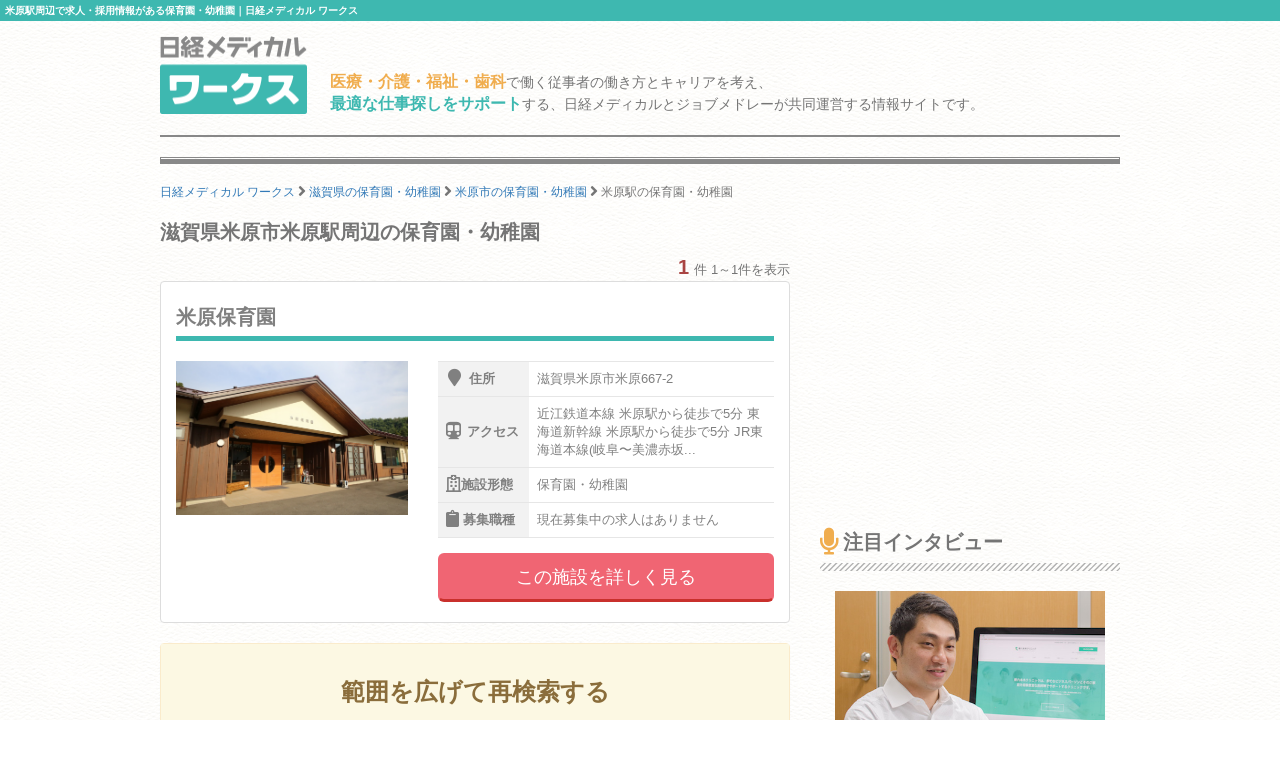

--- FILE ---
content_type: text/html; charset=utf-8
request_url: https://www.google.com/recaptcha/api2/aframe
body_size: 175
content:
<!DOCTYPE HTML><html><head><meta http-equiv="content-type" content="text/html; charset=UTF-8"></head><body><script nonce="YNl8SB2S0xwpZY6J1QN8Tg">/** Anti-fraud and anti-abuse applications only. See google.com/recaptcha */ try{var clients={'sodar':'https://pagead2.googlesyndication.com/pagead/sodar?'};window.addEventListener("message",function(a){try{if(a.source===window.parent){var b=JSON.parse(a.data);var c=clients[b['id']];if(c){var d=document.createElement('img');d.src=c+b['params']+'&rc='+(localStorage.getItem("rc::a")?sessionStorage.getItem("rc::b"):"");window.document.body.appendChild(d);sessionStorage.setItem("rc::e",parseInt(sessionStorage.getItem("rc::e")||0)+1);localStorage.setItem("rc::h",'1768616041350');}}}catch(b){}});window.parent.postMessage("_grecaptcha_ready", "*");}catch(b){}</script></body></html>